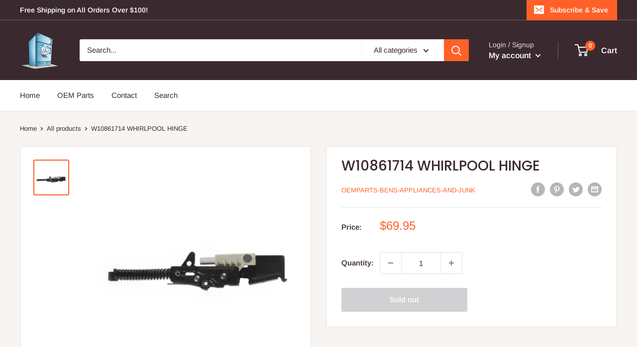

--- FILE ---
content_type: text/javascript
request_url: https://oemparts.bens-appliances.com/cdn/shop/t/6/assets/cancelOrder.js?v=77185026009051321371682617608
body_size: -448
content:
jQuery(document).ready(function(){jQuery(".quantity-breaks-now-wrapper").hide(),jQuery(document).on("click",".shopify_custom_cancel_order",function(e){e.preventDefault();const data={orderId:$(this).data("order-id"),reason:"Customer requested cancellation"},button=$(this);$.ajax({url:"https://soodletech.com/test-bean/customer-cancel-order",type:"POST",data,beforeSend:function(res){var loader=button.parent("td").find(".loader");loader.css("display","flex")},complete:function(res){var loader=button.parent("td").find(".loader");loader.css("display","none")},success:function(response){var res=JSON.parse(response);res.code==="success"?(alert(res.msg),button.parent("td").html(' <a class="link link--accented" href="javascript:void(0)" data-order-id="{{ order.id }}">Order Cancelled</a>'),button.text("Order Cancelled")):alert(res.msg)}})})});
//# sourceMappingURL=/cdn/shop/t/6/assets/cancelOrder.js.map?v=77185026009051321371682617608


--- FILE ---
content_type: text/javascript
request_url: https://oemparts.bens-appliances.com/cdn/shop/t/6/assets/custom.js?v=102476495355921946141682617608
body_size: -618
content:
//# sourceMappingURL=/cdn/shop/t/6/assets/custom.js.map?v=102476495355921946141682617608
